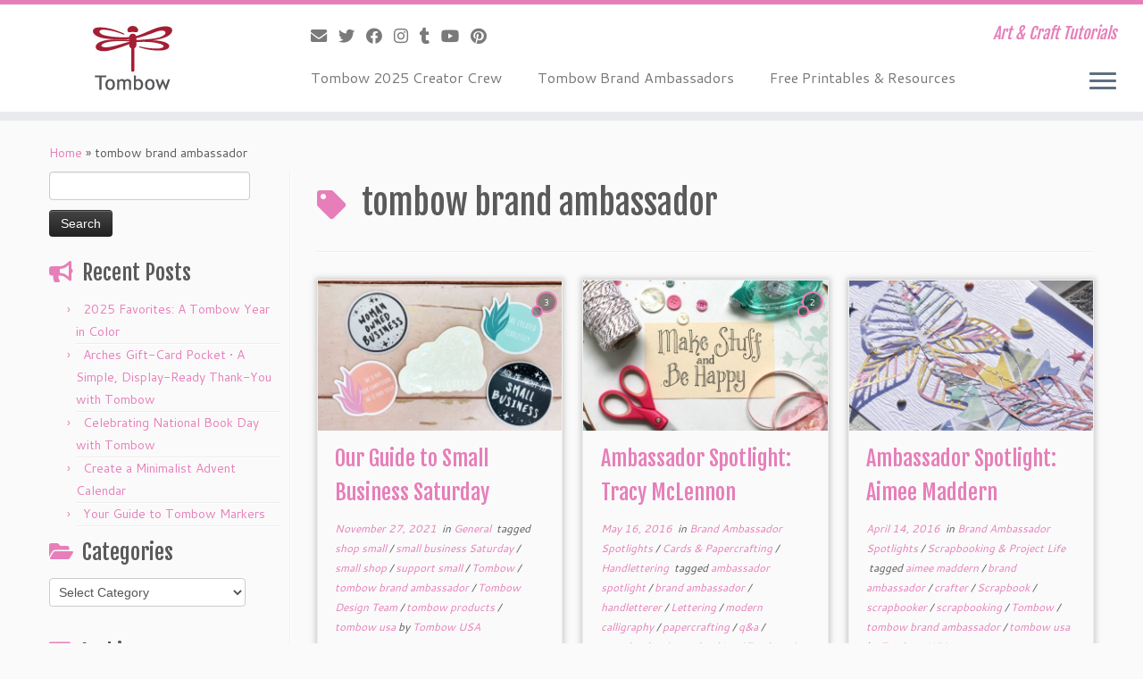

--- FILE ---
content_type: text/html; charset=UTF-8
request_url: http://blog.tombowusa.com/tag/tombow-brand-ambassador/
body_size: 15897
content:
<!DOCTYPE html>
<!--[if IE 7]>
<html class="ie ie7 no-js" lang="en-US">
<![endif]-->
<!--[if IE 8]>
<html class="ie ie8 no-js" lang="en-US">
<![endif]-->
<!--[if !(IE 7) | !(IE 8)  ]><!-->
<html class="no-js" lang="en-US">
<!--<![endif]-->
	<head>
		<meta charset="UTF-8" />
		<meta http-equiv="X-UA-Compatible" content="IE=EDGE" />
		<meta name="viewport" content="width=device-width, initial-scale=1.0" />
        <link rel="profile"  href="https://gmpg.org/xfn/11" />
		<link rel="pingback" href="http://blog.tombowusa.com/xmlrpc.php" />
		<script>(function(html){html.className = html.className.replace(/\bno-js\b/,'js')})(document.documentElement);</script>
<meta name='robots' content='index, follow, max-image-preview:large, max-snippet:-1, max-video-preview:-1' />

	<!-- This site is optimized with the Yoast SEO plugin v24.1 - https://yoast.com/wordpress/plugins/seo/ -->
	<title>tombow brand ambassador Archives - Tombow USA Blog</title>
	<link rel="canonical" href="https://blog.tombowusa.com/tag/tombow-brand-ambassador/" />
	<meta property="og:locale" content="en_US" />
	<meta property="og:type" content="article" />
	<meta property="og:title" content="tombow brand ambassador Archives - Tombow USA Blog" />
	<meta property="og:url" content="https://blog.tombowusa.com/tag/tombow-brand-ambassador/" />
	<meta property="og:site_name" content="Tombow USA Blog" />
	<meta name="twitter:card" content="summary_large_image" />
	<meta name="twitter:site" content="@TombowUSA" />
	<script type="application/ld+json" class="yoast-schema-graph">{"@context":"https://schema.org","@graph":[{"@type":"CollectionPage","@id":"https://blog.tombowusa.com/tag/tombow-brand-ambassador/","url":"https://blog.tombowusa.com/tag/tombow-brand-ambassador/","name":"tombow brand ambassador Archives - Tombow USA Blog","isPartOf":{"@id":"http://blog.tombowusa.com/#website"},"primaryImageOfPage":{"@id":"https://blog.tombowusa.com/tag/tombow-brand-ambassador/#primaryimage"},"image":{"@id":"https://blog.tombowusa.com/tag/tombow-brand-ambassador/#primaryimage"},"thumbnailUrl":"http://blog.tombowusa.com/wp-content/uploads/files/il_794xN.3425439718_azxk.jpg","breadcrumb":{"@id":"https://blog.tombowusa.com/tag/tombow-brand-ambassador/#breadcrumb"},"inLanguage":"en-US"},{"@type":"ImageObject","inLanguage":"en-US","@id":"https://blog.tombowusa.com/tag/tombow-brand-ambassador/#primaryimage","url":"http://blog.tombowusa.com/wp-content/uploads/files/il_794xN.3425439718_azxk.jpg","contentUrl":"http://blog.tombowusa.com/wp-content/uploads/files/il_794xN.3425439718_azxk.jpg","width":794,"height":596,"caption":"Katie's Stickers"},{"@type":"BreadcrumbList","@id":"https://blog.tombowusa.com/tag/tombow-brand-ambassador/#breadcrumb","itemListElement":[{"@type":"ListItem","position":1,"name":"Home","item":"http://blog.tombowusa.com/"},{"@type":"ListItem","position":2,"name":"tombow brand ambassador"}]},{"@type":"WebSite","@id":"http://blog.tombowusa.com/#website","url":"http://blog.tombowusa.com/","name":"Tombow USA Blog","description":"Art &amp; Craft Tutorials","potentialAction":[{"@type":"SearchAction","target":{"@type":"EntryPoint","urlTemplate":"http://blog.tombowusa.com/?s={search_term_string}"},"query-input":{"@type":"PropertyValueSpecification","valueRequired":true,"valueName":"search_term_string"}}],"inLanguage":"en-US"}]}</script>
	<!-- / Yoast SEO plugin. -->


<link rel='dns-prefetch' href='//stats.wp.com' />
<link rel='dns-prefetch' href='//fonts.googleapis.com' />
<link rel='dns-prefetch' href='//v0.wordpress.com' />
<link rel="alternate" type="application/rss+xml" title="Tombow USA Blog &raquo; Feed" href="http://blog.tombowusa.com/feed/" />
<link rel="alternate" type="application/rss+xml" title="Tombow USA Blog &raquo; Comments Feed" href="http://blog.tombowusa.com/comments/feed/" />
<link rel="alternate" type="application/rss+xml" title="Tombow USA Blog &raquo; tombow brand ambassador Tag Feed" href="http://blog.tombowusa.com/tag/tombow-brand-ambassador/feed/" />
<style id='wp-img-auto-sizes-contain-inline-css' type='text/css'>
img:is([sizes=auto i],[sizes^="auto," i]){contain-intrinsic-size:3000px 1500px}
/*# sourceURL=wp-img-auto-sizes-contain-inline-css */
</style>
<link rel='stylesheet' id='pibfi_pinterest_style-css' href='http://blog.tombowusa.com/wp-content/plugins/pinterest-pin-it-button-for-images/ppibfi_pinterest.css?ver=6.9' type='text/css' media='all' />
<link rel='stylesheet' id='myPinterestBadge-css' href='http://blog.tombowusa.com/wp-content/plugins/my-pinterest-badge/css/mypinterest.css?ver=6.9' type='text/css' media='all' />
<link rel='stylesheet' id='tc-gfonts-css' href='//fonts.googleapis.com/css?family=Fjalla+One:400%7CCantarell:400' type='text/css' media='all' />
<style id='wp-emoji-styles-inline-css' type='text/css'>

	img.wp-smiley, img.emoji {
		display: inline !important;
		border: none !important;
		box-shadow: none !important;
		height: 1em !important;
		width: 1em !important;
		margin: 0 0.07em !important;
		vertical-align: -0.1em !important;
		background: none !important;
		padding: 0 !important;
	}
/*# sourceURL=wp-emoji-styles-inline-css */
</style>
<link rel='stylesheet' id='wp-block-library-css' href='http://blog.tombowusa.com/wp-includes/css/dist/block-library/style.min.css?ver=6.9' type='text/css' media='all' />
<style id='global-styles-inline-css' type='text/css'>
:root{--wp--preset--aspect-ratio--square: 1;--wp--preset--aspect-ratio--4-3: 4/3;--wp--preset--aspect-ratio--3-4: 3/4;--wp--preset--aspect-ratio--3-2: 3/2;--wp--preset--aspect-ratio--2-3: 2/3;--wp--preset--aspect-ratio--16-9: 16/9;--wp--preset--aspect-ratio--9-16: 9/16;--wp--preset--color--black: #000000;--wp--preset--color--cyan-bluish-gray: #abb8c3;--wp--preset--color--white: #ffffff;--wp--preset--color--pale-pink: #f78da7;--wp--preset--color--vivid-red: #cf2e2e;--wp--preset--color--luminous-vivid-orange: #ff6900;--wp--preset--color--luminous-vivid-amber: #fcb900;--wp--preset--color--light-green-cyan: #7bdcb5;--wp--preset--color--vivid-green-cyan: #00d084;--wp--preset--color--pale-cyan-blue: #8ed1fc;--wp--preset--color--vivid-cyan-blue: #0693e3;--wp--preset--color--vivid-purple: #9b51e0;--wp--preset--gradient--vivid-cyan-blue-to-vivid-purple: linear-gradient(135deg,rgb(6,147,227) 0%,rgb(155,81,224) 100%);--wp--preset--gradient--light-green-cyan-to-vivid-green-cyan: linear-gradient(135deg,rgb(122,220,180) 0%,rgb(0,208,130) 100%);--wp--preset--gradient--luminous-vivid-amber-to-luminous-vivid-orange: linear-gradient(135deg,rgb(252,185,0) 0%,rgb(255,105,0) 100%);--wp--preset--gradient--luminous-vivid-orange-to-vivid-red: linear-gradient(135deg,rgb(255,105,0) 0%,rgb(207,46,46) 100%);--wp--preset--gradient--very-light-gray-to-cyan-bluish-gray: linear-gradient(135deg,rgb(238,238,238) 0%,rgb(169,184,195) 100%);--wp--preset--gradient--cool-to-warm-spectrum: linear-gradient(135deg,rgb(74,234,220) 0%,rgb(151,120,209) 20%,rgb(207,42,186) 40%,rgb(238,44,130) 60%,rgb(251,105,98) 80%,rgb(254,248,76) 100%);--wp--preset--gradient--blush-light-purple: linear-gradient(135deg,rgb(255,206,236) 0%,rgb(152,150,240) 100%);--wp--preset--gradient--blush-bordeaux: linear-gradient(135deg,rgb(254,205,165) 0%,rgb(254,45,45) 50%,rgb(107,0,62) 100%);--wp--preset--gradient--luminous-dusk: linear-gradient(135deg,rgb(255,203,112) 0%,rgb(199,81,192) 50%,rgb(65,88,208) 100%);--wp--preset--gradient--pale-ocean: linear-gradient(135deg,rgb(255,245,203) 0%,rgb(182,227,212) 50%,rgb(51,167,181) 100%);--wp--preset--gradient--electric-grass: linear-gradient(135deg,rgb(202,248,128) 0%,rgb(113,206,126) 100%);--wp--preset--gradient--midnight: linear-gradient(135deg,rgb(2,3,129) 0%,rgb(40,116,252) 100%);--wp--preset--font-size--small: 13px;--wp--preset--font-size--medium: 20px;--wp--preset--font-size--large: 36px;--wp--preset--font-size--x-large: 42px;--wp--preset--spacing--20: 0.44rem;--wp--preset--spacing--30: 0.67rem;--wp--preset--spacing--40: 1rem;--wp--preset--spacing--50: 1.5rem;--wp--preset--spacing--60: 2.25rem;--wp--preset--spacing--70: 3.38rem;--wp--preset--spacing--80: 5.06rem;--wp--preset--shadow--natural: 6px 6px 9px rgba(0, 0, 0, 0.2);--wp--preset--shadow--deep: 12px 12px 50px rgba(0, 0, 0, 0.4);--wp--preset--shadow--sharp: 6px 6px 0px rgba(0, 0, 0, 0.2);--wp--preset--shadow--outlined: 6px 6px 0px -3px rgb(255, 255, 255), 6px 6px rgb(0, 0, 0);--wp--preset--shadow--crisp: 6px 6px 0px rgb(0, 0, 0);}:where(.is-layout-flex){gap: 0.5em;}:where(.is-layout-grid){gap: 0.5em;}body .is-layout-flex{display: flex;}.is-layout-flex{flex-wrap: wrap;align-items: center;}.is-layout-flex > :is(*, div){margin: 0;}body .is-layout-grid{display: grid;}.is-layout-grid > :is(*, div){margin: 0;}:where(.wp-block-columns.is-layout-flex){gap: 2em;}:where(.wp-block-columns.is-layout-grid){gap: 2em;}:where(.wp-block-post-template.is-layout-flex){gap: 1.25em;}:where(.wp-block-post-template.is-layout-grid){gap: 1.25em;}.has-black-color{color: var(--wp--preset--color--black) !important;}.has-cyan-bluish-gray-color{color: var(--wp--preset--color--cyan-bluish-gray) !important;}.has-white-color{color: var(--wp--preset--color--white) !important;}.has-pale-pink-color{color: var(--wp--preset--color--pale-pink) !important;}.has-vivid-red-color{color: var(--wp--preset--color--vivid-red) !important;}.has-luminous-vivid-orange-color{color: var(--wp--preset--color--luminous-vivid-orange) !important;}.has-luminous-vivid-amber-color{color: var(--wp--preset--color--luminous-vivid-amber) !important;}.has-light-green-cyan-color{color: var(--wp--preset--color--light-green-cyan) !important;}.has-vivid-green-cyan-color{color: var(--wp--preset--color--vivid-green-cyan) !important;}.has-pale-cyan-blue-color{color: var(--wp--preset--color--pale-cyan-blue) !important;}.has-vivid-cyan-blue-color{color: var(--wp--preset--color--vivid-cyan-blue) !important;}.has-vivid-purple-color{color: var(--wp--preset--color--vivid-purple) !important;}.has-black-background-color{background-color: var(--wp--preset--color--black) !important;}.has-cyan-bluish-gray-background-color{background-color: var(--wp--preset--color--cyan-bluish-gray) !important;}.has-white-background-color{background-color: var(--wp--preset--color--white) !important;}.has-pale-pink-background-color{background-color: var(--wp--preset--color--pale-pink) !important;}.has-vivid-red-background-color{background-color: var(--wp--preset--color--vivid-red) !important;}.has-luminous-vivid-orange-background-color{background-color: var(--wp--preset--color--luminous-vivid-orange) !important;}.has-luminous-vivid-amber-background-color{background-color: var(--wp--preset--color--luminous-vivid-amber) !important;}.has-light-green-cyan-background-color{background-color: var(--wp--preset--color--light-green-cyan) !important;}.has-vivid-green-cyan-background-color{background-color: var(--wp--preset--color--vivid-green-cyan) !important;}.has-pale-cyan-blue-background-color{background-color: var(--wp--preset--color--pale-cyan-blue) !important;}.has-vivid-cyan-blue-background-color{background-color: var(--wp--preset--color--vivid-cyan-blue) !important;}.has-vivid-purple-background-color{background-color: var(--wp--preset--color--vivid-purple) !important;}.has-black-border-color{border-color: var(--wp--preset--color--black) !important;}.has-cyan-bluish-gray-border-color{border-color: var(--wp--preset--color--cyan-bluish-gray) !important;}.has-white-border-color{border-color: var(--wp--preset--color--white) !important;}.has-pale-pink-border-color{border-color: var(--wp--preset--color--pale-pink) !important;}.has-vivid-red-border-color{border-color: var(--wp--preset--color--vivid-red) !important;}.has-luminous-vivid-orange-border-color{border-color: var(--wp--preset--color--luminous-vivid-orange) !important;}.has-luminous-vivid-amber-border-color{border-color: var(--wp--preset--color--luminous-vivid-amber) !important;}.has-light-green-cyan-border-color{border-color: var(--wp--preset--color--light-green-cyan) !important;}.has-vivid-green-cyan-border-color{border-color: var(--wp--preset--color--vivid-green-cyan) !important;}.has-pale-cyan-blue-border-color{border-color: var(--wp--preset--color--pale-cyan-blue) !important;}.has-vivid-cyan-blue-border-color{border-color: var(--wp--preset--color--vivid-cyan-blue) !important;}.has-vivid-purple-border-color{border-color: var(--wp--preset--color--vivid-purple) !important;}.has-vivid-cyan-blue-to-vivid-purple-gradient-background{background: var(--wp--preset--gradient--vivid-cyan-blue-to-vivid-purple) !important;}.has-light-green-cyan-to-vivid-green-cyan-gradient-background{background: var(--wp--preset--gradient--light-green-cyan-to-vivid-green-cyan) !important;}.has-luminous-vivid-amber-to-luminous-vivid-orange-gradient-background{background: var(--wp--preset--gradient--luminous-vivid-amber-to-luminous-vivid-orange) !important;}.has-luminous-vivid-orange-to-vivid-red-gradient-background{background: var(--wp--preset--gradient--luminous-vivid-orange-to-vivid-red) !important;}.has-very-light-gray-to-cyan-bluish-gray-gradient-background{background: var(--wp--preset--gradient--very-light-gray-to-cyan-bluish-gray) !important;}.has-cool-to-warm-spectrum-gradient-background{background: var(--wp--preset--gradient--cool-to-warm-spectrum) !important;}.has-blush-light-purple-gradient-background{background: var(--wp--preset--gradient--blush-light-purple) !important;}.has-blush-bordeaux-gradient-background{background: var(--wp--preset--gradient--blush-bordeaux) !important;}.has-luminous-dusk-gradient-background{background: var(--wp--preset--gradient--luminous-dusk) !important;}.has-pale-ocean-gradient-background{background: var(--wp--preset--gradient--pale-ocean) !important;}.has-electric-grass-gradient-background{background: var(--wp--preset--gradient--electric-grass) !important;}.has-midnight-gradient-background{background: var(--wp--preset--gradient--midnight) !important;}.has-small-font-size{font-size: var(--wp--preset--font-size--small) !important;}.has-medium-font-size{font-size: var(--wp--preset--font-size--medium) !important;}.has-large-font-size{font-size: var(--wp--preset--font-size--large) !important;}.has-x-large-font-size{font-size: var(--wp--preset--font-size--x-large) !important;}
/*# sourceURL=global-styles-inline-css */
</style>

<style id='classic-theme-styles-inline-css' type='text/css'>
/*! This file is auto-generated */
.wp-block-button__link{color:#fff;background-color:#32373c;border-radius:9999px;box-shadow:none;text-decoration:none;padding:calc(.667em + 2px) calc(1.333em + 2px);font-size:1.125em}.wp-block-file__button{background:#32373c;color:#fff;text-decoration:none}
/*# sourceURL=/wp-includes/css/classic-themes.min.css */
</style>
<link rel='stylesheet' id='st-widget-css' href='http://blog.tombowusa.com/wp-content/plugins/share-this/css/style.css?ver=6.9' type='text/css' media='all' />
<link rel='stylesheet' id='customizr-fa-css' href='http://blog.tombowusa.com/wp-content/themes/customizr/assets/shared/fonts/fa/css/fontawesome-all.min.css?ver=4.4.24' type='text/css' media='all' />
<link rel='stylesheet' id='customizr-common-css' href='http://blog.tombowusa.com/wp-content/themes/customizr/inc/assets/css/tc_common.min.css?ver=4.4.24' type='text/css' media='all' />
<link rel='stylesheet' id='customizr-skin-css' href='http://blog.tombowusa.com/wp-content/themes/customizr/inc/assets/css/purple.min.css?ver=4.4.24' type='text/css' media='all' />
<style id='customizr-skin-inline-css' type='text/css'>

                  .site-title,.site-description,h1,h2,h3,.tc-dropcap {
                    font-family : 'Fjalla One';
                    font-weight : 400;
                  }

                  body,.navbar .nav>li>a {
                    font-family : 'Cantarell';
                    font-weight : 400;
                  }
table { border-collapse: separate; }
                           body table { border-collapse: collapse; }
                          
.social-links .social-icon:before { content: none } 
.sticky-enabled .tc-shrink-on .site-logo img {
    					height:30px!important;width:auto!important
    				}

    				.sticky-enabled .tc-shrink-on .brand .site-title {
    					font-size:0.6em;opacity:0.8;line-height:1.2em
    				}

.tc-rectangular-thumb {
        max-height: 250px;
        height :250px
      }

.tc-slider-loader-wrapper{ display:none }
html.js .tc-slider-loader-wrapper { display: block }.no-csstransforms3d .tc-slider-loader-wrapper .tc-img-gif-loader {
                                                background: url('http://blog.tombowusa.com/wp-content/themes/customizr/assets/front/img/slider-loader.gif') no-repeat center center;
                                         }.tc-slider-loader-wrapper .tc-css-loader > div { border-color:#e67fb9; }
#tc-push-footer { display: none; visibility: hidden; }
         .tc-sticky-footer #tc-push-footer.sticky-footer-enabled { display: block; }
        

@media (max-width: 979px) {
          .tc-second-menu-on .nav-collapse {
            width: inherit;
            overflow: visible;
            height: inherit;
            position:relative;
            top: inherit;
            -webkit-box-shadow: none;
            -moz-box-shadow: none;
            box-shadow: none;
            background: inherit;
          }

          .logo-centered.tc-second-menu-display-in-header-when-mobile .pull-menu-center .navbar .nav-collapse {
              width: 100%;
              text-align: center;
          }

          .logo-centered.tc-second-menu-display-in-header-when-mobile .pull-menu-center .navbar .nav-collapse .nav {
              float: initial;
              display: inline-block;
              margin: 0 -12px;
              text-align: initial;
          }

          .tc-sticky-header.sticky-enabled #tc-page-wrap .nav-collapse, #tc-page-wrap .tc-second-menu-hide-when-mobile .nav-collapse.collapse .nav {
            display:none !important;
          }

          .tc-second-menu-on .tc-hover-menu.nav ul.dropdown-menu {
            display:none;
          }
          .tc-second-menu-on .navbar .nav-collapse ul.nav>li li a {
            padding: 3px 20px;
          }
          .tc-second-menu-on .nav-collapse.collapse .nav {
            display: block;
            float: left;
            margin: inherit;
          }
          .tc-second-menu-on .nav-collapse .nav>li {
            float:left;
          }
          .tc-second-menu-on .nav-collapse .dropdown-menu {
            position:absolute;
            display: none;
            -webkit-box-shadow: 0 2px 8px rgba(0,0,0,.2);
            -moz-box-shadow: 0 2px 8px rgba(0,0,0,.2);
            box-shadow: 0 2px 8px rgba(0,0,0,.2);
            background-color: #fff;
            -webkit-border-radius: 6px;
            -moz-border-radius: 6px;
            border-radius: 6px;
            -webkit-background-clip: padding-box;
            -moz-background-clip: padding;
            background-clip: padding-box;
            padding: 5px 0;
          }
          .tc-second-menu-on .navbar .nav>li>.dropdown-menu:after, .navbar .nav>li>.dropdown-menu:before{
            content: '';
            display: inline-block;
            position: absolute;
          }
          .tc-second-menu-on .tc-hover-menu.nav .caret {
            display:inline-block;
          }
          .tc-second-menu-on .tc-hover-menu.nav li:hover>ul {
            display: block;
          }
          .tc-second-menu-on .nav a, .tc-second-menu-on .tc-hover-menu.nav a {
            border-bottom: none;
          }
          .tc-second-menu-on .dropdown-menu>li>a {
            padding: 3px 20px;
          }
          .tc-second-menu-on .tc-submenu-move .dropdown-menu>li>a:focus,.tc-second-menu-on .tc-submenu-move .dropdown-menu>li>a:hover,.tc-second-menu-on .tc-submenu-move .dropdown-submenu:focus>a, .tc-second-menu-on .tc-submenu-move .dropdown-submenu:hover>a {
            padding-left: 1.63em
          }
          .tc-second-menu-on .tc-submenu-fade .nav>li>ul {
            opacity: 0;
            top: 75%;
            visibility: hidden;
            display: block;
            -webkit-transition: all .2s ease-in-out;
            -moz-transition: all .2s ease-in-out;
            -o-transition: all .2s ease-in-out;
            -ms-transition: all .2s ease-in-out;
            transition: all .2s ease-in-out;
          }
          .tc-second-menu-on .tc-submenu-fade .nav li.open>ul, .tc-second-menu-on .tc-submenu-fade .tc-hover-menu.nav li:hover>ul {
            opacity: 1;
            top: 95%;
            visibility: visible;
          }
          .tc-second-menu-on .tc-submenu-move .dropdown-menu>li>a {
            -webkit-transition: all ease .241s;
            -moz-transition: all ease .241s;
            -o-transition: all ease .241s;
            transition: all ease .241s;
          }
          .tc-second-menu-on .dropdown-submenu>.dropdown-menu {
            top: 110%;
            left: 30%;
            left: 30%\9;
            top: 0\9;
            margin-top: -6px;
            margin-left: -1px;
            -webkit-border-radius: 6px;
            -moz-border-radius: 6px;
            border-radius: 6px;
          }
          .tc-second-menu-on .dropdown-submenu>a:after {
            content: ' ';
          }
        }


        .sticky-enabled .tc-second-menu-on .nav-collapse.collapse {
          clear:none;
        }


          #tc-sn { width: 330px;}
          .tc-sn-visible[class*=sn-left] #tc-page-wrap { left: 330px; }
          .tc-sn-visible[class*=sn-right] #tc-page-wrap { right: 330px; }
          [class*=sn-right].sn-close #tc-page-wrap, [class*=sn-left].sn-open #tc-page-wrap {
            -webkit-transform: translate3d( 330px, 0, 0 );
            -moz-transform: translate3d( 330px, 0, 0 );
            transform: translate3d( 330px, 0, 0 );
          }
          [class*=sn-right].sn-open #tc-page-wrap, [class*=sn-left].sn-close #tc-page-wrap {
            -webkit-transform: translate3d( -330px, 0, 0 );
            -moz-transform: translate3d( -330px, 0, 0 );
             transform: translate3d( -330px, 0, 0 );
          }
          /* stick the sticky header to the left/right of the page wrapper */
          .tc-sticky-header.tc-sn-visible:not(.animating)[class*=sn-left] .tc-header { left: 330px; }
          .tc-sticky-header.tc-sn-visible:not(.animating)[class*=sn-right] .tc-header { right: 330px; }
          /* ie<9 breaks using :not */
          .no-csstransforms3d .tc-sticky-header.tc-sn-visible[class*=sn-left] .tc-header { left: 330px; }
          .no-csstransforms3d .tc-sticky-header.tc-sn-visible[class*=sn-right] .tc-header { right: 330px; }
      

              @media (min-width: 1200px) {
              .tc-post-list-grid article .entry-title {font-size:24px;line-height:38px;}
              .tc-post-list-grid .tc-g-cont {font-size:14px;line-height:22px;}
          }
            
              @media (max-width: 1199px) and (min-width: 980px) {
              .tc-post-list-grid article .entry-title {font-size:20px;line-height:31px;}
              .tc-post-list-grid .tc-g-cont {font-size:13px;line-height:20px;}
          }
            
              @media (max-width: 979px) and (min-width: 768px) {
              .tc-post-list-grid article .entry-title {font-size:18px;line-height:27px;}
              .tc-post-list-grid .tc-g-cont {font-size:12px;line-height:19px;}
          }
            
              @media (max-width: 767px) {
              .tc-post-list-grid article .entry-title {font-size:24px;line-height:38px;}
              .tc-post-list-grid .tc-g-cont {font-size:14px;line-height:22px;}
          }
            
              @media (max-width: 480px) {
              .tc-post-list-grid article .entry-title {font-size:20px;line-height:31px;}
              .tc-post-list-grid .tc-g-cont {font-size:13px;line-height:20px;}
          }
            

            .grid-cols-3 figure {
                  height:225px;
                  max-height:225px;
                  line-height:225px;
            }
.tc-grid-border .tc-grid { border-bottom: none }
.tc-grid-border .grid__item { border-bottom: 3px solid #e67fb9}

/*# sourceURL=customizr-skin-inline-css */
</style>
<link rel='stylesheet' id='customizr-style-css' href='http://blog.tombowusa.com/wp-content/themes/customizr/style.css?ver=4.4.24' type='text/css' media='all' />
<link rel='stylesheet' id='fancyboxcss-css' href='http://blog.tombowusa.com/wp-content/themes/customizr/assets/front/js/libs/fancybox/jquery.fancybox-1.3.4.min.css?ver=6.9' type='text/css' media='all' />
<script type="text/javascript" src="http://blog.tombowusa.com/wp-includes/js/jquery/jquery.min.js?ver=3.7.1" id="jquery-core-js"></script>
<script type="text/javascript" src="http://blog.tombowusa.com/wp-includes/js/jquery/jquery-migrate.min.js?ver=3.4.1" id="jquery-migrate-js"></script>
<script type="text/javascript" src="http://blog.tombowusa.com/wp-content/plugins/pinterest-pin-it-button-for-images/ppibfi_pinterest.js?ver=6.9" id="pibfi_pinterest-js"></script>
<script type="text/javascript" src="http://blog.tombowusa.com/wp-content/plugins/my-pinterest-badge/js/mypinterest.js?ver=6.9" id="myPinterestBadge-js"></script>
<script type="text/javascript" src="http://blog.tombowusa.com/wp-content/plugins/wp-google-analytics/wp-google-analytics.js?ver=0.0.3" id="wp-google-analytics-js"></script>
<script type="text/javascript" src="http://blog.tombowusa.com/wp-content/themes/customizr/assets/front/js/libs/modernizr.min.js?ver=4.4.24" id="modernizr-js"></script>
<script type="text/javascript" src="http://blog.tombowusa.com/wp-content/themes/customizr/assets/front/js/libs/fancybox/jquery.fancybox-1.3.4.min.js?ver=4.4.24" id="tc-fancybox-js"></script>
<script type="text/javascript" src="http://blog.tombowusa.com/wp-includes/js/underscore.min.js?ver=1.13.7" id="underscore-js"></script>
<script type="text/javascript" id="tc-scripts-js-extra">
/* <![CDATA[ */
var TCParams = {"_disabled":[],"FancyBoxState":"1","FancyBoxAutoscale":"1","SliderName":"","SliderDelay":"","SliderHover":"1","centerSliderImg":"1","SmoothScroll":{"Enabled":true,"Options":{"touchpadSupport":false}},"anchorSmoothScroll":"linear","anchorSmoothScrollExclude":{"simple":["[class*=edd]",".tc-carousel-control",".carousel-control","[data-toggle=\"modal\"]","[data-toggle=\"dropdown\"]","[data-toggle=\"tooltip\"]","[data-toggle=\"popover\"]","[data-toggle=\"collapse\"]","[data-toggle=\"tab\"]","[data-toggle=\"pill\"]","[class*=upme]","[class*=um-]"],"deep":{"classes":[],"ids":[]}},"ReorderBlocks":"1","centerAllImg":"1","HasComments":"1","LeftSidebarClass":".span3.left.tc-sidebar","RightSidebarClass":".span3.right.tc-sidebar","LoadModernizr":"1","stickyCustomOffset":{"_initial":0,"_scrolling":0,"options":{"_static":true,"_element":""}},"stickyHeader":"1","dropdowntoViewport":"","timerOnScrollAllBrowsers":"1","extLinksStyle":"","extLinksTargetExt":"1","extLinksSkipSelectors":{"classes":["btn","button"],"ids":[]},"dropcapEnabled":"","dropcapWhere":{"post":"","page":""},"dropcapMinWords":"50","dropcapSkipSelectors":{"tags":["IMG","IFRAME","H1","H2","H3","H4","H5","H6","BLOCKQUOTE","UL","OL"],"classes":["btn","tc-placeholder-wrap"],"id":[]},"imgSmartLoadEnabled":"1","imgSmartLoadOpts":{"parentSelectors":[".article-container",".__before_main_wrapper",".widget-front"],"opts":{"excludeImg":[".tc-holder-img"]}},"imgSmartLoadsForSliders":"","goldenRatio":"1.618","gridGoldenRatioLimit":"350","isSecondMenuEnabled":"1","secondMenuRespSet":"in-sn-before","isParallaxOn":"1","parallaxRatio":"0.55","pluginCompats":[],"adminAjaxUrl":"http://blog.tombowusa.com/wp-admin/admin-ajax.php","ajaxUrl":"http://blog.tombowusa.com/?czrajax=1","frontNonce":{"id":"CZRFrontNonce","handle":"612b0d95fd"},"isDevMode":"","isModernStyle":"","i18n":{"Permanently dismiss":"Permanently dismiss"},"version":"4.4.24","frontNotifications":{"styleSwitcher":{"enabled":false,"content":"","dismissAction":"dismiss_style_switcher_note_front","ajaxUrl":"http://blog.tombowusa.com/wp-admin/admin-ajax.php"}}};
//# sourceURL=tc-scripts-js-extra
/* ]]> */
</script>
<script type="text/javascript" src="http://blog.tombowusa.com/wp-content/themes/customizr/inc/assets/js/tc-scripts.min.js?ver=4.4.24" id="tc-scripts-js"></script>
<link rel="https://api.w.org/" href="http://blog.tombowusa.com/wp-json/" /><link rel="alternate" title="JSON" type="application/json" href="http://blog.tombowusa.com/wp-json/wp/v2/tags/1017" /><link rel="EditURI" type="application/rsd+xml" title="RSD" href="http://blog.tombowusa.com/xmlrpc.php?rsd" />
<meta name="generator" content="WordPress 6.9" />
<script charset="utf-8" type="text/javascript">var switchTo5x=true;</script>
<script charset="utf-8" type="text/javascript" id="st_insights_js" src="http://w.sharethis.com/button/buttons.js?publisher=d9542472-6557-42f3-96e0-fa06e4503b5c&amp;product=sharethis-wordpress"></script>
<script charset="utf-8" type="text/javascript">stLight.options({"publisher":"d9542472-6557-42f3-96e0-fa06e4503b5c","doNotCopy":true,"hashAddressBar":false,"doNotHash":true});var st_type="wordpress4.7.1";</script>
	<style>img#wpstats{display:none}</style>
		<link rel="icon" href="http://blog.tombowusa.com/wp-content/uploads/files/cropped-Blog-Site-Icon1-32x32.jpg" sizes="32x32" />
<link rel="icon" href="http://blog.tombowusa.com/wp-content/uploads/files/cropped-Blog-Site-Icon1-192x192.jpg" sizes="192x192" />
<link rel="apple-touch-icon" href="http://blog.tombowusa.com/wp-content/uploads/files/cropped-Blog-Site-Icon1-180x180.jpg" />
<meta name="msapplication-TileImage" content="http://blog.tombowusa.com/wp-content/uploads/files/cropped-Blog-Site-Icon1-270x270.jpg" />
	</head>
	
	<body class="archive tag tag-tombow-brand-ambassador tag-1017 wp-embed-responsive wp-theme-customizr tc-fade-hover-links tc-l-sidebar tc-center-images skin-purple customizr-4-4-24 tc-sticky-header sticky-disabled tc-transparent-on-scroll no-navbar tc-side-menu tc-post-list-context tc-sticky-footer sn-right" >
            <a class="screen-reader-text skip-link" href="#content">Skip to content</a>
                  <nav id="tc-sn" class="tc-sn navbar">
            <div class="tc-sn-inner nav-collapse">
              <div class="btn-toggle-nav sn-toggle pull-right"><button type="button" class="btn menu-btn"  title="Close" aria-label="Close"><span class="icon-bar"></span><span class="icon-bar"></span><span class="icon-bar"></span> </button></div><div class="sn-nav-wrapper"><div class="menu-wplook-main-menu-container"><ul id="menu-wplook-main-menu" class="nav sn-nav"><li id="menu-item-23643" class="menu-item menu-item-type-post_type menu-item-object-page menu-item-23643"><a href="http://blog.tombowusa.com/design-team/">Tombow 2025 Creator Crew</a></li>
<li id="menu-item-23642" class="menu-item menu-item-type-post_type menu-item-object-page menu-item-23642"><a href="http://blog.tombowusa.com/tombow-brand-ambassadors/">Tombow Brand Ambassadors</a></li>
<li id="menu-item-23644" class="menu-item menu-item-type-post_type menu-item-object-page menu-item-23644"><a href="http://blog.tombowusa.com/free-printables/">Free Printables &#038; Resources</a></li>
</ul></div></div>            </div><!--.tc-sn-inner -->
          </nav><!-- //#tc-sn -->
        
    <div id="tc-page-wrap" class="">

  		
  	   	<header class="tc-header clearfix row-fluid tc-tagline-off tc-title-logo-on  tc-shrink-on tc-menu-on logo-left tc-second-menu-on tc-second-menu-in-sn-before-when-mobile">
  			
        <div class="brand span3 pull-left">
        <a class="site-logo" href="http://blog.tombowusa.com/" aria-label="Tombow USA Blog | Art &amp; Craft Tutorials"><img src="http://blog.tombowusa.com/wp-content/uploads/files/Tombow-Logo-Icon1.jpg" alt="Back Home" width="100" height="100" style="max-width:250px;max-height:100px" data-no-retina class=" attachment-19651"/></a>        </div> <!-- brand span3 -->

        <div class="container outside"><h2 class="site-description">Art &amp; Craft Tutorials</h2></div>      	<div class="navbar-wrapper clearfix span9 tc-submenu-fade tc-submenu-move tc-open-on-hover pull-menu-left">
        	<div class="navbar resp">
          		<div class="navbar-inner" role="navigation">
            		<div class="row-fluid">
              		<div class="social-block span5"><div class="social-links"><a rel="nofollow noopener noreferrer" class="social-icon icon-mail"  title="E-mail" aria-label="E-mail" href="mailto:social@tombowusa.com"  target="_blank" ><i class="fas fa-envelope"></i></a><a rel="nofollow noopener noreferrer" class="social-icon icon-twitter"  title="Follow me on Twitter" aria-label="Follow me on Twitter" href="http://twitter.com/tombowusa"  target="_blank" ><i class="fab fa-twitter"></i></a><a rel="nofollow noopener noreferrer" class="social-icon icon-facebook"  title="Follow me on Facebook" aria-label="Follow me on Facebook" href="http://facebook.com/tombowusa"  target="_blank" ><i class="fab fa-facebook"></i></a><a rel="nofollow noopener noreferrer" class="social-icon icon-instagram"  title="Follow me on Instagram" aria-label="Follow me on Instagram" href="http://instagram.com/tombowusa"  target="_blank" ><i class="fab fa-instagram"></i></a><a rel="nofollow noopener noreferrer" class="social-icon icon-tumblr"  title="Follow me on Tumblr" aria-label="Follow me on Tumblr" href="http://tombowusa.tumblr.com/"  target="_blank" ><i class="fab fa-tumblr"></i></a><a rel="nofollow noopener noreferrer" class="social-icon icon-youtube"  title="Follow me on Youtube" aria-label="Follow me on Youtube" href="http://youtube.com/tombowusa"  target="_blank" ><i class="fab fa-youtube"></i></a><a rel="nofollow noopener noreferrer" class="social-icon icon-pinterest"  title="Pin me on Pinterest" aria-label="Pin me on Pinterest" href="http://pinterest.com/tombowusa"  target="_blank" ><i class="fab fa-pinterest"></i></a></div></div><h2 class="span7 inside site-description">Art &amp; Craft Tutorials</h2><div class="btn-toggle-nav sn-toggle pull-right"><button type="button" class="btn menu-btn"  title="Open the menu" aria-label="Open the menu"><span class="icon-bar"></span><span class="icon-bar"></span><span class="icon-bar"></span> </button></div><div class="nav-collapse collapse tc-hover-menu-wrapper"><div class="menu-wplook-main-menu-container"><ul id="menu-wplook-main-menu-3" class="nav tc-hover-menu"><li class="menu-item menu-item-type-post_type menu-item-object-page menu-item-23643"><a href="http://blog.tombowusa.com/design-team/">Tombow 2025 Creator Crew</a></li>
<li class="menu-item menu-item-type-post_type menu-item-object-page menu-item-23642"><a href="http://blog.tombowusa.com/tombow-brand-ambassadors/">Tombow Brand Ambassadors</a></li>
<li class="menu-item menu-item-type-post_type menu-item-object-page menu-item-23644"><a href="http://blog.tombowusa.com/free-printables/">Free Printables &#038; Resources</a></li>
</ul></div></div>          			</div><!-- /.row-fluid -->
          		</div><!-- /.navbar-inner -->
        	</div><!-- /.navbar resp -->
      	</div><!-- /.navbar-wrapper -->
    	  		</header>
  		<div id="tc-reset-margin-top" class="container-fluid" style="margin-top:103px"></div><div id="main-wrapper" class="container">

    <div class="tc-hot-crumble container" role="navigation"><div class="row"><div class="span12"><div class="breadcrumb-trail breadcrumbs"><span class="trail-begin"><a href="http://blog.tombowusa.com" title="Tombow USA Blog" rel="home" class="trail-begin">Home</a></span> <span class="sep">&raquo;</span> <span class="trail-end">tombow brand ambassador</span></div></div></div></div>
    <div class="container" role="main">
        <div class="row column-content-wrapper">

            
        <div class="span3 left tc-sidebar">
           <div id="left" class="widget-area" role="complementary">
              <aside id="search-3" class="widget widget_search"><form role="search" method="get" id="searchform" class="searchform" action="http://blog.tombowusa.com/">
				<div>
					<label class="screen-reader-text" for="s">Search for:</label>
					<input type="text" value="" name="s" id="s" />
					<input type="submit" id="searchsubmit" value="Search" />
				</div>
			</form></aside>
		<aside id="recent-posts-4" class="widget widget_recent_entries">
		<h3 class="widget-title">Recent Posts</h3>
		<ul>
											<li>
					<a href="http://blog.tombowusa.com/2025/12/23/2025-favorites-a-tombow-year-in-color/">2025 Favorites: A Tombow Year in Color</a>
									</li>
											<li>
					<a href="http://blog.tombowusa.com/2025/12/19/arches-gift-card-pocket-a-simple-display-ready-thank-you-with-tombow/">Arches Gift-Card Pocket • A Simple, Display-Ready Thank-You with Tombow</a>
									</li>
											<li>
					<a href="http://blog.tombowusa.com/2025/12/19/celebrating-national-book-day-with-tombow/">Celebrating National Book Day with Tombow</a>
									</li>
											<li>
					<a href="http://blog.tombowusa.com/2025/12/19/create-a-minimalist-advent-calendar/">Create a Minimalist Advent Calendar</a>
									</li>
											<li>
					<a href="http://blog.tombowusa.com/2025/12/19/your-guide-to-tombow-markers/">Your Guide to Tombow Markers</a>
									</li>
					</ul>

		</aside><aside id="categories-3" class="widget widget_categories"><h3 class="widget-title">Categories</h3><form action="http://blog.tombowusa.com" method="get"><label class="screen-reader-text" for="cat">Categories</label><select  name='cat' id='cat' class='postform'>
	<option value='-1'>Select Category</option>
	<option class="level-0" value="864">Adult Coloring&nbsp;&nbsp;(137)</option>
	<option class="level-0" value="1245">Art Journaling&nbsp;&nbsp;(151)</option>
	<option class="level-0" value="548">Blog Hops &amp; Partner Projects&nbsp;&nbsp;(204)</option>
	<option class="level-0" value="1014">Brand Ambassador Spotlights&nbsp;&nbsp;(9)</option>
	<option class="level-0" value="30">Cards &amp; Papercrafting&nbsp;&nbsp;(647)</option>
	<option class="level-0" value="2216">Creator Crew&nbsp;&nbsp;(136)</option>
	<option class="level-0" value="15">Design Team&nbsp;&nbsp;(1,728)</option>
	<option class="level-0" value="737">DIY Decor&nbsp;&nbsp;(307)</option>
	<option class="level-0" value="874">Free Downloads&nbsp;&nbsp;(27)</option>
	<option class="level-0" value="1">General&nbsp;&nbsp;(935)</option>
	<option class="level-0" value="8">Giveaways&nbsp;&nbsp;(161)</option>
	<option class="level-0" value="41">Guest Designers&nbsp;&nbsp;(93)</option>
	<option class="level-0" value="865">Handlettering&nbsp;&nbsp;(346)</option>
	<option class="level-0" value="1244">Mixed Media&nbsp;&nbsp;(145)</option>
	<option class="level-0" value="42">Parties &amp; Entertaining&nbsp;&nbsp;(173)</option>
	<option class="level-0" value="1246">Planning &amp; Journaling&nbsp;&nbsp;(164)</option>
	<option class="level-0" value="19">Scrapbooking &amp; Project Life&nbsp;&nbsp;(202)</option>
	<option class="level-0" value="866">Tombow Special Events&nbsp;&nbsp;(134)</option>
	<option class="level-1" value="550">&nbsp;&nbsp;&nbsp;100 Days of Tombow&nbsp;&nbsp;(80)</option>
	<option class="level-1" value="645">&nbsp;&nbsp;&nbsp;Sticky University&nbsp;&nbsp;(50)</option>
	<option class="level-0" value="6">Tutorials, Tips &amp; Tricks&nbsp;&nbsp;(894)</option>
	<option class="level-0" value="1618">Watercolor&nbsp;&nbsp;(166)</option>
	<option class="level-0" value="2488">Workshops&nbsp;&nbsp;(2)</option>
	<option class="level-0" value="86">Zentangle&nbsp;&nbsp;(33)</option>
</select>
</form><script type="text/javascript">
/* <![CDATA[ */

( ( dropdownId ) => {
	const dropdown = document.getElementById( dropdownId );
	function onSelectChange() {
		setTimeout( () => {
			if ( 'escape' === dropdown.dataset.lastkey ) {
				return;
			}
			if ( dropdown.value && parseInt( dropdown.value ) > 0 && dropdown instanceof HTMLSelectElement ) {
				dropdown.parentElement.submit();
			}
		}, 250 );
	}
	function onKeyUp( event ) {
		if ( 'Escape' === event.key ) {
			dropdown.dataset.lastkey = 'escape';
		} else {
			delete dropdown.dataset.lastkey;
		}
	}
	function onClick() {
		delete dropdown.dataset.lastkey;
	}
	dropdown.addEventListener( 'keyup', onKeyUp );
	dropdown.addEventListener( 'click', onClick );
	dropdown.addEventListener( 'change', onSelectChange );
})( "cat" );

//# sourceURL=WP_Widget_Categories%3A%3Awidget
/* ]]> */
</script>
</aside><aside id="archives-3" class="widget widget_archive"><h3 class="widget-title">Archive</h3>		<label class="screen-reader-text" for="archives-dropdown-3">Archive</label>
		<select id="archives-dropdown-3" name="archive-dropdown">
			
			<option value="">Select Month</option>
				<option value='http://blog.tombowusa.com/2025/12/'> December 2025 &nbsp;(10)</option>
	<option value='http://blog.tombowusa.com/2025/10/'> October 2025 &nbsp;(3)</option>
	<option value='http://blog.tombowusa.com/2025/09/'> September 2025 &nbsp;(4)</option>
	<option value='http://blog.tombowusa.com/2025/08/'> August 2025 &nbsp;(5)</option>
	<option value='http://blog.tombowusa.com/2025/07/'> July 2025 &nbsp;(21)</option>
	<option value='http://blog.tombowusa.com/2025/06/'> June 2025 &nbsp;(2)</option>
	<option value='http://blog.tombowusa.com/2025/05/'> May 2025 &nbsp;(7)</option>
	<option value='http://blog.tombowusa.com/2025/04/'> April 2025 &nbsp;(2)</option>
	<option value='http://blog.tombowusa.com/2025/02/'> February 2025 &nbsp;(5)</option>
	<option value='http://blog.tombowusa.com/2025/01/'> January 2025 &nbsp;(2)</option>
	<option value='http://blog.tombowusa.com/2024/12/'> December 2024 &nbsp;(6)</option>
	<option value='http://blog.tombowusa.com/2024/11/'> November 2024 &nbsp;(4)</option>
	<option value='http://blog.tombowusa.com/2024/10/'> October 2024 &nbsp;(10)</option>
	<option value='http://blog.tombowusa.com/2024/09/'> September 2024 &nbsp;(1)</option>
	<option value='http://blog.tombowusa.com/2024/08/'> August 2024 &nbsp;(1)</option>
	<option value='http://blog.tombowusa.com/2024/07/'> July 2024 &nbsp;(12)</option>
	<option value='http://blog.tombowusa.com/2024/06/'> June 2024 &nbsp;(6)</option>
	<option value='http://blog.tombowusa.com/2024/05/'> May 2024 &nbsp;(6)</option>
	<option value='http://blog.tombowusa.com/2024/04/'> April 2024 &nbsp;(8)</option>
	<option value='http://blog.tombowusa.com/2024/03/'> March 2024 &nbsp;(7)</option>
	<option value='http://blog.tombowusa.com/2024/02/'> February 2024 &nbsp;(6)</option>
	<option value='http://blog.tombowusa.com/2024/01/'> January 2024 &nbsp;(4)</option>
	<option value='http://blog.tombowusa.com/2023/12/'> December 2023 &nbsp;(6)</option>
	<option value='http://blog.tombowusa.com/2023/11/'> November 2023 &nbsp;(2)</option>
	<option value='http://blog.tombowusa.com/2023/10/'> October 2023 &nbsp;(5)</option>
	<option value='http://blog.tombowusa.com/2023/09/'> September 2023 &nbsp;(2)</option>
	<option value='http://blog.tombowusa.com/2022/12/'> December 2022 &nbsp;(1)</option>
	<option value='http://blog.tombowusa.com/2022/11/'> November 2022 &nbsp;(3)</option>
	<option value='http://blog.tombowusa.com/2022/09/'> September 2022 &nbsp;(3)</option>
	<option value='http://blog.tombowusa.com/2022/08/'> August 2022 &nbsp;(3)</option>
	<option value='http://blog.tombowusa.com/2022/07/'> July 2022 &nbsp;(4)</option>
	<option value='http://blog.tombowusa.com/2022/06/'> June 2022 &nbsp;(3)</option>
	<option value='http://blog.tombowusa.com/2022/05/'> May 2022 &nbsp;(3)</option>
	<option value='http://blog.tombowusa.com/2022/03/'> March 2022 &nbsp;(3)</option>
	<option value='http://blog.tombowusa.com/2022/01/'> January 2022 &nbsp;(3)</option>
	<option value='http://blog.tombowusa.com/2021/12/'> December 2021 &nbsp;(5)</option>
	<option value='http://blog.tombowusa.com/2021/11/'> November 2021 &nbsp;(3)</option>
	<option value='http://blog.tombowusa.com/2021/10/'> October 2021 &nbsp;(4)</option>
	<option value='http://blog.tombowusa.com/2021/09/'> September 2021 &nbsp;(7)</option>
	<option value='http://blog.tombowusa.com/2021/08/'> August 2021 &nbsp;(3)</option>
	<option value='http://blog.tombowusa.com/2021/07/'> July 2021 &nbsp;(6)</option>
	<option value='http://blog.tombowusa.com/2021/06/'> June 2021 &nbsp;(1)</option>
	<option value='http://blog.tombowusa.com/2021/02/'> February 2021 &nbsp;(10)</option>
	<option value='http://blog.tombowusa.com/2021/01/'> January 2021 &nbsp;(8)</option>
	<option value='http://blog.tombowusa.com/2020/12/'> December 2020 &nbsp;(8)</option>
	<option value='http://blog.tombowusa.com/2020/11/'> November 2020 &nbsp;(20)</option>
	<option value='http://blog.tombowusa.com/2020/10/'> October 2020 &nbsp;(11)</option>
	<option value='http://blog.tombowusa.com/2020/09/'> September 2020 &nbsp;(17)</option>
	<option value='http://blog.tombowusa.com/2020/08/'> August 2020 &nbsp;(25)</option>
	<option value='http://blog.tombowusa.com/2020/07/'> July 2020 &nbsp;(15)</option>
	<option value='http://blog.tombowusa.com/2020/06/'> June 2020 &nbsp;(2)</option>
	<option value='http://blog.tombowusa.com/2020/05/'> May 2020 &nbsp;(1)</option>
	<option value='http://blog.tombowusa.com/2020/04/'> April 2020 &nbsp;(22)</option>
	<option value='http://blog.tombowusa.com/2020/03/'> March 2020 &nbsp;(24)</option>
	<option value='http://blog.tombowusa.com/2020/02/'> February 2020 &nbsp;(19)</option>
	<option value='http://blog.tombowusa.com/2020/01/'> January 2020 &nbsp;(20)</option>
	<option value='http://blog.tombowusa.com/2019/12/'> December 2019 &nbsp;(13)</option>
	<option value='http://blog.tombowusa.com/2019/11/'> November 2019 &nbsp;(13)</option>
	<option value='http://blog.tombowusa.com/2019/10/'> October 2019 &nbsp;(16)</option>
	<option value='http://blog.tombowusa.com/2019/09/'> September 2019 &nbsp;(17)</option>
	<option value='http://blog.tombowusa.com/2019/08/'> August 2019 &nbsp;(16)</option>
	<option value='http://blog.tombowusa.com/2019/07/'> July 2019 &nbsp;(17)</option>
	<option value='http://blog.tombowusa.com/2019/06/'> June 2019 &nbsp;(17)</option>
	<option value='http://blog.tombowusa.com/2019/05/'> May 2019 &nbsp;(16)</option>
	<option value='http://blog.tombowusa.com/2019/04/'> April 2019 &nbsp;(17)</option>
	<option value='http://blog.tombowusa.com/2019/03/'> March 2019 &nbsp;(16)</option>
	<option value='http://blog.tombowusa.com/2019/02/'> February 2019 &nbsp;(16)</option>
	<option value='http://blog.tombowusa.com/2019/01/'> January 2019 &nbsp;(16)</option>
	<option value='http://blog.tombowusa.com/2018/12/'> December 2018 &nbsp;(15)</option>
	<option value='http://blog.tombowusa.com/2018/11/'> November 2018 &nbsp;(13)</option>
	<option value='http://blog.tombowusa.com/2018/10/'> October 2018 &nbsp;(28)</option>
	<option value='http://blog.tombowusa.com/2018/09/'> September 2018 &nbsp;(21)</option>
	<option value='http://blog.tombowusa.com/2018/08/'> August 2018 &nbsp;(22)</option>
	<option value='http://blog.tombowusa.com/2018/07/'> July 2018 &nbsp;(24)</option>
	<option value='http://blog.tombowusa.com/2018/06/'> June 2018 &nbsp;(21)</option>
	<option value='http://blog.tombowusa.com/2018/05/'> May 2018 &nbsp;(23)</option>
	<option value='http://blog.tombowusa.com/2018/04/'> April 2018 &nbsp;(20)</option>
	<option value='http://blog.tombowusa.com/2018/03/'> March 2018 &nbsp;(22)</option>
	<option value='http://blog.tombowusa.com/2018/02/'> February 2018 &nbsp;(20)</option>
	<option value='http://blog.tombowusa.com/2018/01/'> January 2018 &nbsp;(13)</option>
	<option value='http://blog.tombowusa.com/2017/12/'> December 2017 &nbsp;(15)</option>
	<option value='http://blog.tombowusa.com/2017/11/'> November 2017 &nbsp;(9)</option>
	<option value='http://blog.tombowusa.com/2017/10/'> October 2017 &nbsp;(17)</option>
	<option value='http://blog.tombowusa.com/2017/09/'> September 2017 &nbsp;(17)</option>
	<option value='http://blog.tombowusa.com/2017/08/'> August 2017 &nbsp;(14)</option>
	<option value='http://blog.tombowusa.com/2017/07/'> July 2017 &nbsp;(23)</option>
	<option value='http://blog.tombowusa.com/2017/06/'> June 2017 &nbsp;(19)</option>
	<option value='http://blog.tombowusa.com/2017/05/'> May 2017 &nbsp;(8)</option>
	<option value='http://blog.tombowusa.com/2017/04/'> April 2017 &nbsp;(14)</option>
	<option value='http://blog.tombowusa.com/2017/03/'> March 2017 &nbsp;(22)</option>
	<option value='http://blog.tombowusa.com/2017/02/'> February 2017 &nbsp;(14)</option>
	<option value='http://blog.tombowusa.com/2017/01/'> January 2017 &nbsp;(8)</option>
	<option value='http://blog.tombowusa.com/2016/12/'> December 2016 &nbsp;(7)</option>
	<option value='http://blog.tombowusa.com/2016/11/'> November 2016 &nbsp;(15)</option>
	<option value='http://blog.tombowusa.com/2016/10/'> October 2016 &nbsp;(15)</option>
	<option value='http://blog.tombowusa.com/2016/09/'> September 2016 &nbsp;(12)</option>
	<option value='http://blog.tombowusa.com/2016/08/'> August 2016 &nbsp;(14)</option>
	<option value='http://blog.tombowusa.com/2016/07/'> July 2016 &nbsp;(8)</option>
	<option value='http://blog.tombowusa.com/2016/06/'> June 2016 &nbsp;(14)</option>
	<option value='http://blog.tombowusa.com/2016/05/'> May 2016 &nbsp;(9)</option>
	<option value='http://blog.tombowusa.com/2016/04/'> April 2016 &nbsp;(15)</option>
	<option value='http://blog.tombowusa.com/2016/03/'> March 2016 &nbsp;(13)</option>
	<option value='http://blog.tombowusa.com/2016/02/'> February 2016 &nbsp;(13)</option>
	<option value='http://blog.tombowusa.com/2016/01/'> January 2016 &nbsp;(12)</option>
	<option value='http://blog.tombowusa.com/2015/12/'> December 2015 &nbsp;(17)</option>
	<option value='http://blog.tombowusa.com/2015/11/'> November 2015 &nbsp;(22)</option>
	<option value='http://blog.tombowusa.com/2015/10/'> October 2015 &nbsp;(26)</option>
	<option value='http://blog.tombowusa.com/2015/09/'> September 2015 &nbsp;(22)</option>
	<option value='http://blog.tombowusa.com/2015/08/'> August 2015 &nbsp;(21)</option>
	<option value='http://blog.tombowusa.com/2015/07/'> July 2015 &nbsp;(23)</option>
	<option value='http://blog.tombowusa.com/2015/06/'> June 2015 &nbsp;(23)</option>
	<option value='http://blog.tombowusa.com/2015/05/'> May 2015 &nbsp;(22)</option>
	<option value='http://blog.tombowusa.com/2015/04/'> April 2015 &nbsp;(13)</option>
	<option value='http://blog.tombowusa.com/2015/03/'> March 2015 &nbsp;(22)</option>
	<option value='http://blog.tombowusa.com/2015/02/'> February 2015 &nbsp;(25)</option>
	<option value='http://blog.tombowusa.com/2015/01/'> January 2015 &nbsp;(18)</option>
	<option value='http://blog.tombowusa.com/2014/12/'> December 2014 &nbsp;(16)</option>
	<option value='http://blog.tombowusa.com/2014/11/'> November 2014 &nbsp;(14)</option>
	<option value='http://blog.tombowusa.com/2014/10/'> October 2014 &nbsp;(26)</option>
	<option value='http://blog.tombowusa.com/2014/09/'> September 2014 &nbsp;(26)</option>
	<option value='http://blog.tombowusa.com/2014/08/'> August 2014 &nbsp;(22)</option>
	<option value='http://blog.tombowusa.com/2014/07/'> July 2014 &nbsp;(27)</option>
	<option value='http://blog.tombowusa.com/2014/06/'> June 2014 &nbsp;(17)</option>
	<option value='http://blog.tombowusa.com/2014/05/'> May 2014 &nbsp;(15)</option>
	<option value='http://blog.tombowusa.com/2014/04/'> April 2014 &nbsp;(18)</option>
	<option value='http://blog.tombowusa.com/2014/03/'> March 2014 &nbsp;(15)</option>
	<option value='http://blog.tombowusa.com/2014/02/'> February 2014 &nbsp;(14)</option>
	<option value='http://blog.tombowusa.com/2014/01/'> January 2014 &nbsp;(19)</option>
	<option value='http://blog.tombowusa.com/2013/12/'> December 2013 &nbsp;(23)</option>
	<option value='http://blog.tombowusa.com/2013/11/'> November 2013 &nbsp;(30)</option>
	<option value='http://blog.tombowusa.com/2013/10/'> October 2013 &nbsp;(26)</option>
	<option value='http://blog.tombowusa.com/2013/09/'> September 2013 &nbsp;(21)</option>
	<option value='http://blog.tombowusa.com/2013/08/'> August 2013 &nbsp;(26)</option>
	<option value='http://blog.tombowusa.com/2013/07/'> July 2013 &nbsp;(16)</option>
	<option value='http://blog.tombowusa.com/2013/06/'> June 2013 &nbsp;(19)</option>
	<option value='http://blog.tombowusa.com/2013/05/'> May 2013 &nbsp;(24)</option>
	<option value='http://blog.tombowusa.com/2013/04/'> April 2013 &nbsp;(28)</option>
	<option value='http://blog.tombowusa.com/2013/03/'> March 2013 &nbsp;(15)</option>
	<option value='http://blog.tombowusa.com/2013/02/'> February 2013 &nbsp;(21)</option>
	<option value='http://blog.tombowusa.com/2013/01/'> January 2013 &nbsp;(21)</option>
	<option value='http://blog.tombowusa.com/2012/12/'> December 2012 &nbsp;(19)</option>
	<option value='http://blog.tombowusa.com/2012/11/'> November 2012 &nbsp;(25)</option>
	<option value='http://blog.tombowusa.com/2012/10/'> October 2012 &nbsp;(22)</option>
	<option value='http://blog.tombowusa.com/2012/09/'> September 2012 &nbsp;(20)</option>
	<option value='http://blog.tombowusa.com/2012/08/'> August 2012 &nbsp;(24)</option>
	<option value='http://blog.tombowusa.com/2012/07/'> July 2012 &nbsp;(22)</option>
	<option value='http://blog.tombowusa.com/2012/06/'> June 2012 &nbsp;(23)</option>
	<option value='http://blog.tombowusa.com/2012/05/'> May 2012 &nbsp;(24)</option>
	<option value='http://blog.tombowusa.com/2012/04/'> April 2012 &nbsp;(22)</option>
	<option value='http://blog.tombowusa.com/2012/03/'> March 2012 &nbsp;(22)</option>
	<option value='http://blog.tombowusa.com/2012/02/'> February 2012 &nbsp;(21)</option>
	<option value='http://blog.tombowusa.com/2012/01/'> January 2012 &nbsp;(22)</option>
	<option value='http://blog.tombowusa.com/2011/12/'> December 2011 &nbsp;(24)</option>
	<option value='http://blog.tombowusa.com/2011/11/'> November 2011 &nbsp;(21)</option>
	<option value='http://blog.tombowusa.com/2011/10/'> October 2011 &nbsp;(21)</option>
	<option value='http://blog.tombowusa.com/2011/09/'> September 2011 &nbsp;(14)</option>
	<option value='http://blog.tombowusa.com/2011/08/'> August 2011 &nbsp;(16)</option>
	<option value='http://blog.tombowusa.com/2011/07/'> July 2011 &nbsp;(19)</option>
	<option value='http://blog.tombowusa.com/2011/06/'> June 2011 &nbsp;(20)</option>
	<option value='http://blog.tombowusa.com/2011/05/'> May 2011 &nbsp;(17)</option>
	<option value='http://blog.tombowusa.com/2011/04/'> April 2011 &nbsp;(18)</option>
	<option value='http://blog.tombowusa.com/2011/03/'> March 2011 &nbsp;(19)</option>
	<option value='http://blog.tombowusa.com/2011/02/'> February 2011 &nbsp;(11)</option>
	<option value='http://blog.tombowusa.com/2011/01/'> January 2011 &nbsp;(9)</option>
	<option value='http://blog.tombowusa.com/2010/12/'> December 2010 &nbsp;(18)</option>
	<option value='http://blog.tombowusa.com/2010/11/'> November 2010 &nbsp;(10)</option>
	<option value='http://blog.tombowusa.com/2010/10/'> October 2010 &nbsp;(14)</option>
	<option value='http://blog.tombowusa.com/2010/09/'> September 2010 &nbsp;(10)</option>
	<option value='http://blog.tombowusa.com/2010/08/'> August 2010 &nbsp;(10)</option>
	<option value='http://blog.tombowusa.com/2010/07/'> July 2010 &nbsp;(8)</option>
	<option value='http://blog.tombowusa.com/2010/06/'> June 2010 &nbsp;(17)</option>
	<option value='http://blog.tombowusa.com/2010/05/'> May 2010 &nbsp;(12)</option>
	<option value='http://blog.tombowusa.com/2010/04/'> April 2010 &nbsp;(7)</option>
	<option value='http://blog.tombowusa.com/2010/03/'> March 2010 &nbsp;(1)</option>
	<option value='http://blog.tombowusa.com/2010/01/'> January 2010 &nbsp;(1)</option>
	<option value='http://blog.tombowusa.com/2009/12/'> December 2009 &nbsp;(1)</option>

		</select>

			<script type="text/javascript">
/* <![CDATA[ */

( ( dropdownId ) => {
	const dropdown = document.getElementById( dropdownId );
	function onSelectChange() {
		setTimeout( () => {
			if ( 'escape' === dropdown.dataset.lastkey ) {
				return;
			}
			if ( dropdown.value ) {
				document.location.href = dropdown.value;
			}
		}, 250 );
	}
	function onKeyUp( event ) {
		if ( 'Escape' === event.key ) {
			dropdown.dataset.lastkey = 'escape';
		} else {
			delete dropdown.dataset.lastkey;
		}
	}
	function onClick() {
		delete dropdown.dataset.lastkey;
	}
	dropdown.addEventListener( 'keyup', onKeyUp );
	dropdown.addEventListener( 'click', onClick );
	dropdown.addEventListener( 'change', onSelectChange );
})( "archives-dropdown-3" );

//# sourceURL=WP_Widget_Archives%3A%3Awidget
/* ]]> */
</script>
</aside><aside id="rssiconwidget-2" class="widget widget_rssiconwidget"><a href="http://blog.tombowusa.com/feed/" target="_blank" style="color: #e67fb9; padding: 5px 0px 5px 15px; background: url('http://blog.tombowusa.com/wp-content/plugins/rss-icon-widget/icons/feed-icon-10x10.png') no-repeat 0 50%;">Subscribe via RSS</a></aside>            </div><!-- //#left or //#right -->
        </div><!--.tc-sidebar -->

        
                <div id="content" class="span9 article-container grid-container tc-post-list-grid tc-grid-shadow tc-grid-border tc-gallery-style">

                            <header class="archive-header">
          <h1 class="format-icon"> <span>tombow brand ambassador</span></h1><hr class="featurette-divider __before_loop">        </header>
        
                        
                                                                                    
                                <section class="row-fluid grid-cols-3">                                    <article id="post-39746" class="tc-grid span4 grid-item post-39746 post type-post status-publish format-standard has-post-thumbnail category-general tag-shop-small tag-small-business-saturday tag-small-shop tag-support-small tag-tombow tag-tombow-brand-ambassador tag-tombow-design-team tag-tombow-products tag-tombow-usa thumb-position-right czr-hentry">
                                        <div class="grid__item"><section class="tc-grid-post"><figure class="tc-grid-figure has-thumb"><div class="tc-grid-icon format-icon"></div><img  width="570" height="350"  src="[data-uri]" data-src="http://blog.tombowusa.com/wp-content/uploads/files/il_794xN.3425439718_azxk-570x350.jpg"  class="attachment-tc-grid tc-thumb-type-thumb wp-post-image wp-post-image" alt="Katie&#039;s Stickers" decoding="async" fetchpriority="high" />  <span class="comments-link"><a href="http://blog.tombowusa.com/2021/11/27/our-guide-to-small-business-saturday/#tc-comment-title" title="3 Comment(s) on Our Guide to Small Business Saturday" data-disqus-identifier="javascript:this.page.identifier"><span class="tc-comment-bubble default-bubble">3 </span></a></span>              <figcaption class="tc-grid-excerpt mask">
                              <div class="entry-summary">
                <div class="tc-g-cont">In honor of Small Business Saturday, we&#8217;ve rounded up some of our favorite small businesses from artists we work with through our Design Team and Brand Brand Ambassador Program. Check them out below and support a small business! Bump Galletta Illustrator from Josh Galletta of BumbGalletta You can shop Josh&#8217;s [&hellip;]</div>              </div>
          <a class="tc-grid-bg-link" href="http://blog.tombowusa.com/2021/11/27/our-guide-to-small-business-saturday/"></a><span class="tc-grid-fade_expt"></span>              </figcaption>
            </figure></section>        <header class="entry-header">
          <h2 class="entry-title "><a href="http://blog.tombowusa.com/2021/11/27/our-guide-to-small-business-saturday/" rel="bookmark">Our Guide to Small Business Saturday</a></h2><div class="entry-meta"><a href="http://blog.tombowusa.com/2021/11/27/" title="6:00 am" rel="bookmark"><time class="entry-date updated" datetime="27 Nov, 2021">November 27, 2021</time></a> &nbsp;in <a class="" href="http://blog.tombowusa.com/category/general/" title="View all posts in General"> General </a>&nbsp;tagged <a class="" href="http://blog.tombowusa.com/tag/shop-small/" title="View all posts in shop small"> shop small </a> / <a class="" href="http://blog.tombowusa.com/tag/small-business-saturday/" title="View all posts in small business Saturday"> small business Saturday </a> / <a class="" href="http://blog.tombowusa.com/tag/small-shop/" title="View all posts in small shop"> small shop </a> / <a class="" href="http://blog.tombowusa.com/tag/support-small/" title="View all posts in support small"> support small </a> / <a class="" href="http://blog.tombowusa.com/tag/tombow/" title="View all posts in Tombow"> Tombow </a> / <a class="" href="http://blog.tombowusa.com/tag/tombow-brand-ambassador/" title="View all posts in tombow brand ambassador"> tombow brand ambassador </a> / <a class="" href="http://blog.tombowusa.com/tag/tombow-design-team/" title="View all posts in Tombow Design Team"> Tombow Design Team </a> / <a class="" href="http://blog.tombowusa.com/tag/tombow-products/" title="View all posts in tombow products"> tombow products </a> / <a class="" href="http://blog.tombowusa.com/tag/tombow-usa/" title="View all posts in tombow usa"> tombow usa </a> <span class="by-author"> by <span class="author vcard author_name"><a class="url fn n" href="http://blog.tombowusa.com/author/michelle/" title="View all posts by Tombow USA" rel="author">Tombow USA</a></span></span> </div>        </header>
        </div>                                    </article>
                                <hr class="featurette-divider __after_article">
                                                            
                                                                    <article id="post-22064" class="tc-grid span4 grid-item post-22064 post type-post status-publish format-standard has-post-thumbnail category-brand-ambassador-spotlights category-cards category-handlettering tag-ambassador-spotlight tag-brand-ambassador tag-handletterer tag-lettering tag-modern-calligraphy tag-papercrafting tag-qa tag-scrapbooker tag-scrapbooking tag-tombow tag-tombow-brand-ambassador tag-tombow-brand-ambassador-program tag-tombow-usa tag-tombowusa tag-typography thumb-position-right czr-hentry">
                                        <div class="grid__item"><section class="tc-grid-post"><figure class="tc-grid-figure has-thumb"><div class="tc-grid-icon format-icon"></div><img  width="570" height="350"  src="[data-uri]" data-src="http://blog.tombowusa.com/wp-content/uploads/files/Tombow-5-570x350.jpg"  class="attachment-tc-grid tc-thumb-type-thumb wp-post-image wp-post-image" alt="Q&amp;A with Tombow Brand Ambassador Tracy McLennon // Make Stuff &amp; Be Happy Handlettering" decoding="async" />  <span class="comments-link"><a href="http://blog.tombowusa.com/2016/05/16/ambassador-spotlight-tracy-mclennon/#tc-comment-title" title="2 Comment(s) on Ambassador Spotlight: Tracy McLennon" data-disqus-identifier="javascript:this.page.identifier"><span class="tc-comment-bubble default-bubble">2 </span></a></span>              <figcaption class="tc-grid-excerpt mask">
                              <div class="entry-summary">
                <div class="tc-g-cont">*Periodically we will be featuring Q&amp;A posts with Tombow Brand Ambassadors so you can get to know the people who use and love Tombow product. This is the second in our Ambassador Spotlight series. Read the previous posts here. &nbsp; Tracy McLennon is an ever evolving crafter who has had a lifelong [&hellip;]</div>              </div>
          <a class="tc-grid-bg-link" href="http://blog.tombowusa.com/2016/05/16/ambassador-spotlight-tracy-mclennon/"></a><span class="tc-grid-fade_expt"></span>              </figcaption>
            </figure></section>        <header class="entry-header">
          <h2 class="entry-title "><a href="http://blog.tombowusa.com/2016/05/16/ambassador-spotlight-tracy-mclennon/" rel="bookmark">Ambassador Spotlight: Tracy McLennon</a></h2><div class="entry-meta"><a href="http://blog.tombowusa.com/2016/05/16/" title="6:00 am" rel="bookmark"><time class="entry-date updated" datetime="16 May, 2016">May 16, 2016</time></a> &nbsp;in <a class="" href="http://blog.tombowusa.com/category/brand-ambassador-spotlights/" title="View all posts in Brand Ambassador Spotlights"> Brand Ambassador Spotlights </a> / <a class="" href="http://blog.tombowusa.com/category/cards/" title="View all posts in Cards &amp; Papercrafting"> Cards &amp; Papercrafting </a> / <a class="" href="http://blog.tombowusa.com/category/handlettering/" title="View all posts in Handlettering"> Handlettering </a>&nbsp;tagged <a class="" href="http://blog.tombowusa.com/tag/ambassador-spotlight/" title="View all posts in ambassador spotlight"> ambassador spotlight </a> / <a class="" href="http://blog.tombowusa.com/tag/brand-ambassador/" title="View all posts in brand ambassador"> brand ambassador </a> / <a class="" href="http://blog.tombowusa.com/tag/handletterer/" title="View all posts in handletterer"> handletterer </a> / <a class="" href="http://blog.tombowusa.com/tag/lettering/" title="View all posts in Lettering"> Lettering </a> / <a class="" href="http://blog.tombowusa.com/tag/modern-calligraphy/" title="View all posts in modern calligraphy"> modern calligraphy </a> / <a class="" href="http://blog.tombowusa.com/tag/papercrafting/" title="View all posts in papercrafting"> papercrafting </a> / <a class="" href="http://blog.tombowusa.com/tag/qa/" title="View all posts in q&amp;a"> q&amp;a </a> / <a class="" href="http://blog.tombowusa.com/tag/scrapbooker/" title="View all posts in scrapbooker"> scrapbooker </a> / <a class="" href="http://blog.tombowusa.com/tag/scrapbooking/" title="View all posts in scrapbooking"> scrapbooking </a> / <a class="" href="http://blog.tombowusa.com/tag/tombow/" title="View all posts in Tombow"> Tombow </a> / <a class="" href="http://blog.tombowusa.com/tag/tombow-brand-ambassador/" title="View all posts in tombow brand ambassador"> tombow brand ambassador </a> / <a class="" href="http://blog.tombowusa.com/tag/tombow-brand-ambassador-program/" title="View all posts in tombow brand ambassador program"> tombow brand ambassador program </a> / <a class="" href="http://blog.tombowusa.com/tag/tombow-usa/" title="View all posts in tombow usa"> tombow usa </a> / <a class="" href="http://blog.tombowusa.com/tag/tombowusa/" title="View all posts in tombowusa"> tombowusa </a> / <a class="" href="http://blog.tombowusa.com/tag/typography/" title="View all posts in typography"> typography </a> <span class="by-author"> by <span class="author vcard author_name"><a class="url fn n" href="http://blog.tombowusa.com/author/brittany/" title="View all posts by Tombow USA" rel="author">Tombow USA</a></span></span> </div>        </header>
        </div>                                    </article>
                                <hr class="featurette-divider __after_article">
                                                            
                                                                    <article id="post-21731" class="tc-grid span4 grid-item post-21731 post type-post status-publish format-standard has-post-thumbnail category-brand-ambassador-spotlights category-scrapbooking tag-aimee-maddern tag-brand-ambassador tag-crafter tag-scrapbook tag-scrapbooker tag-scrapbooking tag-tombow tag-tombow-brand-ambassador tag-tombow-usa thumb-position-right czr-hentry">
                                        <div class="grid__item"><section class="tc-grid-post"><figure class="tc-grid-figure has-thumb"><div class="tc-grid-icon format-icon"></div><img  width="570" height="350"  src="[data-uri]" data-src="http://blog.tombowusa.com/wp-content/uploads/files/Aimee1-570x350.jpeg"  class="attachment-tc-grid tc-thumb-type-thumb wp-post-image wp-post-image" alt="Q&amp;A with Tombow Brand Ambassador and Papercrafter Aimee Maddern" decoding="async" />               <figcaption class="tc-grid-excerpt mask">
                              <div class="entry-summary">
                <div class="tc-g-cont">*Periodically we will be featuring Q&amp;A posts with Tombow Brand Ambassadors so you can get to know the people who use and love Tombow product. This is the second in our Ambassador Spotlight series. Read the first post here. Aimee Maddern is a Southern California Native and past owner of a [&hellip;]</div>              </div>
          <a class="tc-grid-bg-link" href="http://blog.tombowusa.com/2016/04/14/ambassador-spotlight-aimee-maddern/"></a><span class="tc-grid-fade_expt"></span>              </figcaption>
            </figure></section>        <header class="entry-header">
          <h2 class="entry-title "><a href="http://blog.tombowusa.com/2016/04/14/ambassador-spotlight-aimee-maddern/" rel="bookmark">Ambassador Spotlight: Aimee Maddern</a></h2><div class="entry-meta"><a href="http://blog.tombowusa.com/2016/04/14/" title="8:00 am" rel="bookmark"><time class="entry-date updated" datetime="14 Apr, 2016">April 14, 2016</time></a> &nbsp;in <a class="" href="http://blog.tombowusa.com/category/brand-ambassador-spotlights/" title="View all posts in Brand Ambassador Spotlights"> Brand Ambassador Spotlights </a> / <a class="" href="http://blog.tombowusa.com/category/scrapbooking/" title="View all posts in Scrapbooking &amp; Project Life"> Scrapbooking &amp; Project Life </a>&nbsp;tagged <a class="" href="http://blog.tombowusa.com/tag/aimee-maddern/" title="View all posts in aimee maddern"> aimee maddern </a> / <a class="" href="http://blog.tombowusa.com/tag/brand-ambassador/" title="View all posts in brand ambassador"> brand ambassador </a> / <a class="" href="http://blog.tombowusa.com/tag/crafter/" title="View all posts in crafter"> crafter </a> / <a class="" href="http://blog.tombowusa.com/tag/scrapbook/" title="View all posts in Scrapbook"> Scrapbook </a> / <a class="" href="http://blog.tombowusa.com/tag/scrapbooker/" title="View all posts in scrapbooker"> scrapbooker </a> / <a class="" href="http://blog.tombowusa.com/tag/scrapbooking/" title="View all posts in scrapbooking"> scrapbooking </a> / <a class="" href="http://blog.tombowusa.com/tag/tombow/" title="View all posts in Tombow"> Tombow </a> / <a class="" href="http://blog.tombowusa.com/tag/tombow-brand-ambassador/" title="View all posts in tombow brand ambassador"> tombow brand ambassador </a> / <a class="" href="http://blog.tombowusa.com/tag/tombow-usa/" title="View all posts in tombow usa"> tombow usa </a> <span class="by-author"> by <span class="author vcard author_name"><a class="url fn n" href="http://blog.tombowusa.com/author/brittany/" title="View all posts by Tombow USA" rel="author">Tombow USA</a></span></span> </div>        </header>
        </div>                                    </article>
                                <hr class="featurette-divider __after_article"></section><!--end section.row-fluid--><hr class="featurette-divider post-list-grid">
                            
                        
                    
        
        
                                   <hr class="featurette-divider tc-mobile-separator">
                </div><!--.article-container -->

           
        </div><!--.row -->
    </div><!-- .container role: main -->

    <div id="tc-push-footer"></div>
</div><!-- //#main-wrapper -->

<script type='text/javascript'>
	var _gaq = _gaq || [];
	_gaq.push(['_setAccount', 'UA-5429880-1']);
_gaq.push(['_trackPageview']);

	(function() {
		var ga = document.createElement('script'); ga.type = 'text/javascript'; ga.async = true;
		ga.src = ('https:' == document.location.protocol ? 'https://ssl' : 'http://www') + '.google-analytics.com/ga.js';
		var s = document.getElementsByTagName('script')[0]; s.parentNode.insertBefore(ga, s);
	})();
</script>
  		<!-- FOOTER -->
  		<footer id="footer" class="">
  		 					<div class="container footer-widgets ">
                    <div class="row widget-area" role="complementary">
												
							<div id="footer_one" class="span4">
																
										
																							</div><!-- .{$key}_widget_class -->

						
							<div id="footer_two" class="span4">
																															</div><!-- .{$key}_widget_class -->

						
							<div id="footer_three" class="span4">
																															</div><!-- .{$key}_widget_class -->

																	</div><!-- .row.widget-area -->
				</div><!--.footer-widgets -->
				    				 <div class="colophon">
			 	<div class="container">
			 		<div class="row-fluid">
					    <div class="span3 social-block pull-left"><span class="social-links"><a rel="nofollow noopener noreferrer" class="social-icon icon-mail"  title="E-mail" aria-label="E-mail" href="mailto:social@tombowusa.com"  target="_blank" ><i class="fas fa-envelope"></i></a><a rel="nofollow noopener noreferrer" class="social-icon icon-twitter"  title="Follow me on Twitter" aria-label="Follow me on Twitter" href="http://twitter.com/tombowusa"  target="_blank" ><i class="fab fa-twitter"></i></a><a rel="nofollow noopener noreferrer" class="social-icon icon-facebook"  title="Follow me on Facebook" aria-label="Follow me on Facebook" href="http://facebook.com/tombowusa"  target="_blank" ><i class="fab fa-facebook"></i></a><a rel="nofollow noopener noreferrer" class="social-icon icon-instagram"  title="Follow me on Instagram" aria-label="Follow me on Instagram" href="http://instagram.com/tombowusa"  target="_blank" ><i class="fab fa-instagram"></i></a><a rel="nofollow noopener noreferrer" class="social-icon icon-tumblr"  title="Follow me on Tumblr" aria-label="Follow me on Tumblr" href="http://tombowusa.tumblr.com/"  target="_blank" ><i class="fab fa-tumblr"></i></a><a rel="nofollow noopener noreferrer" class="social-icon icon-youtube"  title="Follow me on Youtube" aria-label="Follow me on Youtube" href="http://youtube.com/tombowusa"  target="_blank" ><i class="fab fa-youtube"></i></a><a rel="nofollow noopener noreferrer" class="social-icon icon-pinterest"  title="Pin me on Pinterest" aria-label="Pin me on Pinterest" href="http://pinterest.com/tombowusa"  target="_blank" ><i class="fab fa-pinterest"></i></a></span></div><div class="span6 credits"><p>&middot; <span class="tc-copyright-text">&copy; 2026</span> <a href="http://blog.tombowusa.com" title="Tombow USA Blog" rel="bookmark">Tombow USA Blog</a> &middot; <span class="tc-wp-powered-text">Powered by</span> <a class="icon-wordpress" target="_blank" rel="noopener noreferrer" href="https://wordpress.org" title="Powered by WordPress"></a> &middot; <span class="tc-credits-text">Designed with the <a class="czr-designer-link" href="https://presscustomizr.com/customizr" title="Customizr theme">Customizr theme</a> </span> &middot;</p></div>	      			</div><!-- .row-fluid -->
	      		</div><!-- .container -->
	      	</div><!-- .colophon -->
	    	  		</footer>
    </div><!-- //#tc-page-wrapper -->
		<script type="speculationrules">
{"prefetch":[{"source":"document","where":{"and":[{"href_matches":"/*"},{"not":{"href_matches":["/wp-*.php","/wp-admin/*","/wp-content/uploads/files/*","/wp-content/*","/wp-content/plugins/*","/wp-content/themes/customizr/*","/*\\?(.+)"]}},{"not":{"selector_matches":"a[rel~=\"nofollow\"]"}},{"not":{"selector_matches":".no-prefetch, .no-prefetch a"}}]},"eagerness":"conservative"}]}
</script>
<script type="text/javascript" src="http://blog.tombowusa.com/wp-includes/js/jquery/ui/core.min.js?ver=1.13.3" id="jquery-ui-core-js"></script>
<script type="text/javascript" id="jetpack-stats-js-before">
/* <![CDATA[ */
_stq = window._stq || [];
_stq.push([ "view", {"v":"ext","blog":"69547658","post":"0","tz":"-5","srv":"blog.tombowusa.com","arch_tag":"tombow-brand-ambassador","arch_results":"3","j":"1:15.4"} ]);
_stq.push([ "clickTrackerInit", "69547658", "0" ]);
//# sourceURL=jetpack-stats-js-before
/* ]]> */
</script>
<script type="text/javascript" src="https://stats.wp.com/e-202605.js" id="jetpack-stats-js" defer="defer" data-wp-strategy="defer"></script>
<script id="wp-emoji-settings" type="application/json">
{"baseUrl":"https://s.w.org/images/core/emoji/17.0.2/72x72/","ext":".png","svgUrl":"https://s.w.org/images/core/emoji/17.0.2/svg/","svgExt":".svg","source":{"concatemoji":"http://blog.tombowusa.com/wp-includes/js/wp-emoji-release.min.js?ver=6.9"}}
</script>
<script type="module">
/* <![CDATA[ */
/*! This file is auto-generated */
const a=JSON.parse(document.getElementById("wp-emoji-settings").textContent),o=(window._wpemojiSettings=a,"wpEmojiSettingsSupports"),s=["flag","emoji"];function i(e){try{var t={supportTests:e,timestamp:(new Date).valueOf()};sessionStorage.setItem(o,JSON.stringify(t))}catch(e){}}function c(e,t,n){e.clearRect(0,0,e.canvas.width,e.canvas.height),e.fillText(t,0,0);t=new Uint32Array(e.getImageData(0,0,e.canvas.width,e.canvas.height).data);e.clearRect(0,0,e.canvas.width,e.canvas.height),e.fillText(n,0,0);const a=new Uint32Array(e.getImageData(0,0,e.canvas.width,e.canvas.height).data);return t.every((e,t)=>e===a[t])}function p(e,t){e.clearRect(0,0,e.canvas.width,e.canvas.height),e.fillText(t,0,0);var n=e.getImageData(16,16,1,1);for(let e=0;e<n.data.length;e++)if(0!==n.data[e])return!1;return!0}function u(e,t,n,a){switch(t){case"flag":return n(e,"\ud83c\udff3\ufe0f\u200d\u26a7\ufe0f","\ud83c\udff3\ufe0f\u200b\u26a7\ufe0f")?!1:!n(e,"\ud83c\udde8\ud83c\uddf6","\ud83c\udde8\u200b\ud83c\uddf6")&&!n(e,"\ud83c\udff4\udb40\udc67\udb40\udc62\udb40\udc65\udb40\udc6e\udb40\udc67\udb40\udc7f","\ud83c\udff4\u200b\udb40\udc67\u200b\udb40\udc62\u200b\udb40\udc65\u200b\udb40\udc6e\u200b\udb40\udc67\u200b\udb40\udc7f");case"emoji":return!a(e,"\ud83e\u1fac8")}return!1}function f(e,t,n,a){let r;const o=(r="undefined"!=typeof WorkerGlobalScope&&self instanceof WorkerGlobalScope?new OffscreenCanvas(300,150):document.createElement("canvas")).getContext("2d",{willReadFrequently:!0}),s=(o.textBaseline="top",o.font="600 32px Arial",{});return e.forEach(e=>{s[e]=t(o,e,n,a)}),s}function r(e){var t=document.createElement("script");t.src=e,t.defer=!0,document.head.appendChild(t)}a.supports={everything:!0,everythingExceptFlag:!0},new Promise(t=>{let n=function(){try{var e=JSON.parse(sessionStorage.getItem(o));if("object"==typeof e&&"number"==typeof e.timestamp&&(new Date).valueOf()<e.timestamp+604800&&"object"==typeof e.supportTests)return e.supportTests}catch(e){}return null}();if(!n){if("undefined"!=typeof Worker&&"undefined"!=typeof OffscreenCanvas&&"undefined"!=typeof URL&&URL.createObjectURL&&"undefined"!=typeof Blob)try{var e="postMessage("+f.toString()+"("+[JSON.stringify(s),u.toString(),c.toString(),p.toString()].join(",")+"));",a=new Blob([e],{type:"text/javascript"});const r=new Worker(URL.createObjectURL(a),{name:"wpTestEmojiSupports"});return void(r.onmessage=e=>{i(n=e.data),r.terminate(),t(n)})}catch(e){}i(n=f(s,u,c,p))}t(n)}).then(e=>{for(const n in e)a.supports[n]=e[n],a.supports.everything=a.supports.everything&&a.supports[n],"flag"!==n&&(a.supports.everythingExceptFlag=a.supports.everythingExceptFlag&&a.supports[n]);var t;a.supports.everythingExceptFlag=a.supports.everythingExceptFlag&&!a.supports.flag,a.supports.everything||((t=a.source||{}).concatemoji?r(t.concatemoji):t.wpemoji&&t.twemoji&&(r(t.twemoji),r(t.wpemoji)))});
//# sourceURL=http://blog.tombowusa.com/wp-includes/js/wp-emoji-loader.min.js
/* ]]> */
</script>
<div id="tc-footer-btt-wrapper" class="tc-btt-wrapper right"><i class="btt-arrow"></i></div>	</body>
	</html>